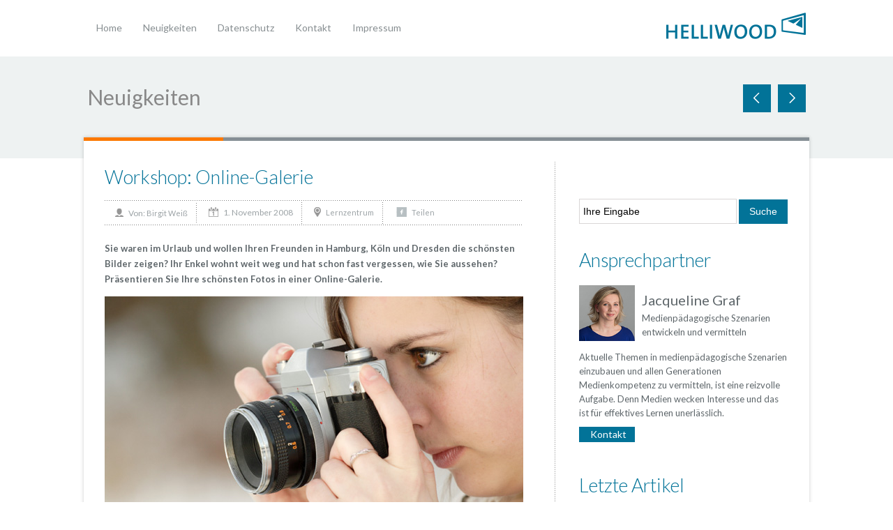

--- FILE ---
content_type: text/html; charset=UTF-8
request_url: https://blog.helliwood.de/2008/11/workshop-im-november-online-galerie/
body_size: 7263
content:

<!DOCTYPE html>
<html xmlns="http://www.w3.org/1999/xhtml" lang="de"
	prefix="og: https://ogp.me/ns#" >
	<head>
		<meta http-equiv="Content-Type" content="text/html; charset=UTF-8" />
		<meta http-equiv="X-UA-Compatible" content="IE=edge,chrome=1">
		<meta name="viewport" content="width=device-width, initial-scale=1.0;maximum-scale=1.0;" />
		<meta name="msapplication-TileImage" content="https://www.helliwood.de/wp-content/themes/helliwood/images/favicon_144x144_2_15_152rgb.png"/>
		<meta name="msapplication-TileColor" content="rgb(0,116,155)"/>
		<title>Helliwood media &amp; education  Workshop: Online-Galerie | Helliwood media &amp; education</title>
		<link rel="icon" type="image/x-icon" href="https://www.helliwood.de/wp-content/themes/helliwood/images/favicon_32x32.ico" />
		<link rel="apple-touch-icon" href="https://www.helliwood.de/wp-content/themes/helliwood/images/favicon_57x57.png" />
		<link rel="apple-touch-icon" sizes="72x72" href="https://www.helliwood.de/wp-content/themes/helliwood/images/favicon_72x72.png" />
		<link rel="apple-touch-icon" sizes="114x114" href="https://www.helliwood.de/wp-content/themes/helliwood/images/favicon_114x114.png" />
		<link rel="stylesheet" type="text/css" href="https://blog.helliwood.de/wp-content/themes/helliwood-child/style.css" media="screen" />

		<link rel="pingback" href="https://blog.helliwood.de/xmlrpc.php" />

		<link href="https://fonts.googleapis.com/css?family=Lato:400,400italic,700,700italic,300,300italic,900,900italic" rel="stylesheet" type="text/css" />

		
<!-- All In One SEO Pack 3.6.2[563,634] -->
<meta name="description"  content="Sie waren im Urlaub und wollen Ihren Freunden in Hamburg, Köln und Dresden die schönsten Bilder zeigen? Ihr Enkel wohnt weit weg und hat schon fast vergessen," />

<meta name="keywords"  content="digitale fotos,lernzentrum,online-galerie,workshop" />

<script type="application/ld+json" class="aioseop-schema">{"@context":"https://schema.org","@graph":[{"@type":"Organization","@id":"https://blog.helliwood.de/#organization","url":"https://blog.helliwood.de/","name":"Helliwood media &amp; education","sameAs":[]},{"@type":"WebSite","@id":"https://blog.helliwood.de/#website","url":"https://blog.helliwood.de/","name":"Helliwood media &amp; education","publisher":{"@id":"https://blog.helliwood.de/#organization"},"potentialAction":{"@type":"SearchAction","target":"https://blog.helliwood.de/?s={search_term_string}","query-input":"required name=search_term_string"}},{"@type":"WebPage","@id":"https://blog.helliwood.de/2008/11/workshop-im-november-online-galerie/#webpage","url":"https://blog.helliwood.de/2008/11/workshop-im-november-online-galerie/","inLanguage":"de","name":"Workshop: Online-Galerie","isPartOf":{"@id":"https://blog.helliwood.de/#website"},"breadcrumb":{"@id":"https://blog.helliwood.de/2008/11/workshop-im-november-online-galerie/#breadcrumblist"},"description":"Sie waren im Urlaub und wollen Ihren Freunden in Hamburg, Köln und Dresden die schönsten Bilder zeigen? Ihr Enkel wohnt weit weg und hat schon fast vergessen, wie Sie aussehen? Präsentieren Sie Ihre schönsten Fotos in einer Online-Galerie.","image":{"@type":"ImageObject","@id":"https://blog.helliwood.de/2008/11/workshop-im-november-online-galerie/#primaryimage","url":"https://blog.helliwood.de/wp-content/uploads/2009/02/fotografieren.jpg","width":600,"height":338,"caption":"Junge Frau mit Kamera"},"primaryImageOfPage":{"@id":"https://blog.helliwood.de/2008/11/workshop-im-november-online-galerie/#primaryimage"},"datePublished":"2008-11-01T11:00:15+01:00","dateModified":"2014-07-11T15:33:37+02:00"},{"@type":"Article","@id":"https://blog.helliwood.de/2008/11/workshop-im-november-online-galerie/#article","isPartOf":{"@id":"https://blog.helliwood.de/2008/11/workshop-im-november-online-galerie/#webpage"},"author":{"@id":"https://blog.helliwood.de/author/weiss/#author"},"headline":"Workshop: Online-Galerie","datePublished":"2008-11-01T11:00:15+01:00","dateModified":"2014-07-11T15:33:37+02:00","commentCount":0,"mainEntityOfPage":{"@id":"https://blog.helliwood.de/2008/11/workshop-im-november-online-galerie/#webpage"},"publisher":{"@id":"https://blog.helliwood.de/#organization"},"articleSection":"Lernzentrum, digitale Fotos, Lernzentrum, Online-Galerie, Workshop","image":{"@type":"ImageObject","@id":"https://blog.helliwood.de/2008/11/workshop-im-november-online-galerie/#primaryimage","url":"https://blog.helliwood.de/wp-content/uploads/2009/02/fotografieren.jpg","width":600,"height":338,"caption":"Junge Frau mit Kamera"}},{"@type":"Person","@id":"https://blog.helliwood.de/author/weiss/#author","name":"Birgit Weiß","sameAs":["+49 30 2938 1680"],"image":{"@type":"ImageObject","@id":"https://blog.helliwood.de/#personlogo","url":"https://secure.gravatar.com/avatar/edf53ebdc28a299258ac1d57b9147121?s=96&d=mm&r=g","width":96,"height":96,"caption":"Birgit Weiß"}},{"@type":"BreadcrumbList","@id":"https://blog.helliwood.de/2008/11/workshop-im-november-online-galerie/#breadcrumblist","itemListElement":[{"@type":"ListItem","position":1,"item":{"@type":"WebPage","@id":"https://blog.helliwood.de/","url":"https://blog.helliwood.de/","name":"Helliwood media &amp; education"}},{"@type":"ListItem","position":2,"item":{"@type":"WebPage","@id":"https://blog.helliwood.de/2008/11/workshop-im-november-online-galerie/","url":"https://blog.helliwood.de/2008/11/workshop-im-november-online-galerie/","name":"Workshop: Online-Galerie"}}]}]}</script>
<link rel="canonical" href="https://blog.helliwood.de/2008/11/workshop-im-november-online-galerie/" />
<meta property="og:type" content="article" />
<meta property="og:title" content="Helliwood media &amp; education  Workshop: Online-Galerie | Helliwood media &amp; education" />
<meta property="og:description" content="Sie waren im Urlaub und wollen Ihren Freunden in Hamburg, Köln und Dresden die schönsten Bilder zeigen? Ihr Enkel wohnt weit weg und hat schon fast vergessen, wie Sie aussehen? Präsentieren Sie Ihre s" />
<meta property="og:url" content="https://blog.helliwood.de/2008/11/workshop-im-november-online-galerie/" />
<meta property="og:site_name" content="Helliwood media &amp; education" />
<meta property="og:image" content="https://blog.helliwood.de/wp-content/uploads/2009/02/fotografieren.jpg" />
<meta property="article:published_time" content="2008-11-01T11:00:15Z" />
<meta property="article:modified_time" content="2014-07-11T15:33:37Z" />
<meta property="og:image:secure_url" content="https://blog.helliwood.de/wp-content/uploads/2009/02/fotografieren.jpg" />
<meta name="twitter:card" content="summary" />
<meta name="twitter:title" content="Helliwood media &amp; education  Workshop: Online-Galerie | Helliwood" />
<meta name="twitter:description" content="Sie waren im Urlaub und wollen Ihren Freunden in Hamburg, Köln und Dresden die schönsten Bilder zeigen? Ihr Enkel wohnt weit weg und hat schon fast vergessen, wie Sie aussehen? Präsentieren Sie Ihre s" />
<meta name="twitter:image" content="https://blog.helliwood.de/wp-content/uploads/2009/02/fotografieren.jpg" />
<!-- All In One SEO Pack -->
<link rel='dns-prefetch' href='//s.w.org' />
<link rel="alternate" type="application/rss+xml" title="Helliwood media &amp; education &raquo; Feed" href="https://blog.helliwood.de/feed/" />
<link rel="alternate" type="application/rss+xml" title="Helliwood media &amp; education &raquo; Kommentar-Feed" href="https://blog.helliwood.de/comments/feed/" />
		<script type="text/javascript">
			window._wpemojiSettings = {"baseUrl":"https:\/\/s.w.org\/images\/core\/emoji\/12.0.0-1\/72x72\/","ext":".png","svgUrl":"https:\/\/s.w.org\/images\/core\/emoji\/12.0.0-1\/svg\/","svgExt":".svg","source":{"concatemoji":"https:\/\/blog.helliwood.de\/wp-includes\/js\/wp-emoji-release.min.js?ver=5.4.18"}};
			/*! This file is auto-generated */
			!function(e,a,t){var n,r,o,i=a.createElement("canvas"),p=i.getContext&&i.getContext("2d");function s(e,t){var a=String.fromCharCode;p.clearRect(0,0,i.width,i.height),p.fillText(a.apply(this,e),0,0);e=i.toDataURL();return p.clearRect(0,0,i.width,i.height),p.fillText(a.apply(this,t),0,0),e===i.toDataURL()}function c(e){var t=a.createElement("script");t.src=e,t.defer=t.type="text/javascript",a.getElementsByTagName("head")[0].appendChild(t)}for(o=Array("flag","emoji"),t.supports={everything:!0,everythingExceptFlag:!0},r=0;r<o.length;r++)t.supports[o[r]]=function(e){if(!p||!p.fillText)return!1;switch(p.textBaseline="top",p.font="600 32px Arial",e){case"flag":return s([127987,65039,8205,9895,65039],[127987,65039,8203,9895,65039])?!1:!s([55356,56826,55356,56819],[55356,56826,8203,55356,56819])&&!s([55356,57332,56128,56423,56128,56418,56128,56421,56128,56430,56128,56423,56128,56447],[55356,57332,8203,56128,56423,8203,56128,56418,8203,56128,56421,8203,56128,56430,8203,56128,56423,8203,56128,56447]);case"emoji":return!s([55357,56424,55356,57342,8205,55358,56605,8205,55357,56424,55356,57340],[55357,56424,55356,57342,8203,55358,56605,8203,55357,56424,55356,57340])}return!1}(o[r]),t.supports.everything=t.supports.everything&&t.supports[o[r]],"flag"!==o[r]&&(t.supports.everythingExceptFlag=t.supports.everythingExceptFlag&&t.supports[o[r]]);t.supports.everythingExceptFlag=t.supports.everythingExceptFlag&&!t.supports.flag,t.DOMReady=!1,t.readyCallback=function(){t.DOMReady=!0},t.supports.everything||(n=function(){t.readyCallback()},a.addEventListener?(a.addEventListener("DOMContentLoaded",n,!1),e.addEventListener("load",n,!1)):(e.attachEvent("onload",n),a.attachEvent("onreadystatechange",function(){"complete"===a.readyState&&t.readyCallback()})),(n=t.source||{}).concatemoji?c(n.concatemoji):n.wpemoji&&n.twemoji&&(c(n.twemoji),c(n.wpemoji)))}(window,document,window._wpemojiSettings);
		</script>
		<style type="text/css">
img.wp-smiley,
img.emoji {
	display: inline !important;
	border: none !important;
	box-shadow: none !important;
	height: 1em !important;
	width: 1em !important;
	margin: 0 .07em !important;
	vertical-align: -0.1em !important;
	background: none !important;
	padding: 0 !important;
}
</style>
	<link rel='stylesheet' id='wp-block-library-css'  href='https://blog.helliwood.de/wp-includes/css/dist/block-library/style.min.css?ver=5.4.18' type='text/css' media='all' />
<link rel='stylesheet' id='contact-form-7-css'  href='https://blog.helliwood.de/wp-content/plugins/contact-form-7/includes/css/styles.css?ver=5.1.7' type='text/css' media='all' />
<link rel='stylesheet' id='rcc-styles-css'  href='https://blog.helliwood.de/wp-content/plugins/responsive-cookie-consent/includes/css/style.css?ver=5.4.18' type='text/css' media='all' />
<link rel='stylesheet' id='responsive-lightbox-swipebox-css'  href='https://blog.helliwood.de/wp-content/plugins/responsive-lightbox/assets/swipebox/swipebox.min.css?ver=2.2.2' type='text/css' media='all' />
<link rel='stylesheet' id='responsive-video-css'  href='https://blog.helliwood.de/wp-content/plugins/responsive-video/css/responsive-videos.css?ver=27082012' type='text/css' media='all' />
<link rel='stylesheet' id='flxmap-css'  href='https://blog.helliwood.de/wp-content/plugins/wp-flexible-map/css/styles.css?ver=1.17.1' type='text/css' media='all' />
<link rel='stylesheet' id='zoom-theme-utils-css-css'  href='https://blog.helliwood.de/wp-content/themes/helliwood/functions/wpzoom/assets/css/theme-utils.css?ver=5.4.18' type='text/css' media='all' />
<link rel='stylesheet' id='wpzoom-custom-css'  href='https://blog.helliwood.de/wp-content/themes/helliwood/custom.css?ver=1.0.0' type='text/css' media='all' />
<link rel='stylesheet' id='wpgdprc.css-css'  href='https://blog.helliwood.de/wp-content/plugins/wp-gdpr-compliance/assets/css/front.css?ver=1561621967' type='text/css' media='all' />
<style id='wpgdprc.css-inline-css' type='text/css'>

            div.wpgdprc .wpgdprc-switch .wpgdprc-switch-inner:before { content: 'Ja'; }
            div.wpgdprc .wpgdprc-switch .wpgdprc-switch-inner:after { content: 'Nein'; }
        
</style>
<script type='text/javascript' src='https://blog.helliwood.de/wp-includes/js/jquery/jquery.js?ver=1.12.4-wp'></script>
<script type='text/javascript' src='https://blog.helliwood.de/wp-includes/js/jquery/jquery-migrate.min.js?ver=1.4.1'></script>
<script type='text/javascript' src='https://blog.helliwood.de/wp-content/plugins/responsive-lightbox/assets/swipebox/jquery.swipebox.min.js?ver=2.2.2'></script>
<script type='text/javascript' src='https://blog.helliwood.de/wp-content/plugins/responsive-lightbox/assets/infinitescroll/infinite-scroll.pkgd.min.js?ver=5.4.18'></script>
<script type='text/javascript'>
/* <![CDATA[ */
var rlArgs = {"script":"swipebox","selector":"lightbox","customEvents":"","activeGalleries":"1","animation":"1","hideCloseButtonOnMobile":"0","removeBarsOnMobile":"0","hideBars":"1","hideBarsDelay":"5000","videoMaxWidth":"1080","useSVG":"1","loopAtEnd":"0","woocommerce_gallery":"0","ajaxurl":"https:\/\/blog.helliwood.de\/wp-admin\/admin-ajax.php","nonce":"0453e2de39"};
/* ]]> */
</script>
<script type='text/javascript' src='https://blog.helliwood.de/wp-content/plugins/responsive-lightbox/js/front.js?ver=2.2.2'></script>
<script type='text/javascript' src='https://blog.helliwood.de/wp-content/themes/helliwood/js/init.js?ver=5.4.18'></script>
<link rel='https://api.w.org/' href='https://blog.helliwood.de/wp-json/' />
<link rel="EditURI" type="application/rsd+xml" title="RSD" href="https://blog.helliwood.de/xmlrpc.php?rsd" />
<link rel="wlwmanifest" type="application/wlwmanifest+xml" href="https://blog.helliwood.de/wp-includes/wlwmanifest.xml" /> 
<link rel='prev' title='Fallstudie: Interaktive Collagen' href='https://blog.helliwood.de/2008/10/fallstudie-interaktive-collagen/' />
<link rel='next' title='Wii-Olympiade' href='https://blog.helliwood.de/2008/11/wii-olympiade/' />
<meta name="generator" content="WordPress 5.4.18" />
<link rel='shortlink' href='https://blog.helliwood.de/?p=615' />
<link rel="alternate" type="application/json+oembed" href="https://blog.helliwood.de/wp-json/oembed/1.0/embed?url=https%3A%2F%2Fblog.helliwood.de%2F2008%2F11%2Fworkshop-im-november-online-galerie%2F" />
<link rel="alternate" type="text/xml+oembed" href="https://blog.helliwood.de/wp-json/oembed/1.0/embed?url=https%3A%2F%2Fblog.helliwood.de%2F2008%2F11%2Fworkshop-im-november-online-galerie%2F&#038;format=xml" />
<!-- WPZOOM Theme / Framework -->
<meta name="generator" content="Helliwood theme child 1.0.0" />
<meta name="generator" content="WPZOOM Framework 1.8.12" />
<style type="text/css">@import url("https://fonts.googleapis.com/css?family=Lato:400,700,400italic");
body{font-family: 'Lato';}.post h2.title a, .post h1.title a{color: #027298;font-size: 27px;}</style>
 		<script type="text/javascript" src="https://blog.helliwood.de/wp-content/themes/helliwood/js/flexslider.js"></script>
	</head>

	<body class="post-template-default single single-post postid-615 single-format-standard">
		<div id="wrapper">
			<div id="inner-wrap">
				<div id="header">
					<div id="logo">
						
						<a href="https://blog.helliwood.de" title="&quot;Nil tam difficile est, quod non sollertia vincat!&quot;">
															<img src="https://blog.helliwood.de/wp-content/uploads/2013/08/Logo_blau_200px.png" alt="Helliwood media &amp; education" />
													</a>

						
											</div><!-- / #logo -->				
 					<div id="menu">

 						<ul id="mainmenu" class="dropdown"><li id="menu-item-7675" class="menu-item menu-item-type-custom menu-item-object-custom menu-item-home menu-item-7675"><a href="https://blog.helliwood.de">Home</a></li>
<li id="menu-item-7703" class="menu-item menu-item-type-post_type menu-item-object-page menu-item-7703"><a href="https://blog.helliwood.de/neuigkeiten/">Neuigkeiten</a></li>
<li id="menu-item-12318" class="menu-item menu-item-type-post_type menu-item-object-page menu-item-privacy-policy menu-item-12318"><a href="https://blog.helliwood.de/datenschutz/">Datenschutz</a></li>
<li id="menu-item-8728" class="menu-item menu-item-type-post_type menu-item-object-page menu-item-8728"><a href="https://blog.helliwood.de/kontakt/">Kontakt</a></li>
<li id="menu-item-7635" class="menu-item menu-item-type-post_type menu-item-object-page menu-item-7635"><a href="https://blog.helliwood.de/impressum/">Impressum</a></li>
</ul>					</div>	
  
					<a class="btn_menu" id="toggle" href="#"></a>


					<div class="clear"></div>
 					 
				</div><!-- / #header-->

				<div id="main">

					
<div id="heading">

	<div>
	
	 	<h2>Neuigkeiten</h2>
	 	
	 	<div class="single-nav">
								 <a href="https://blog.helliwood.de/2008/11/wii-olympiade/" class="prev_project" title="nächster Beitrag"></a> 				 <a href="https://blog.helliwood.de/2008/10/fallstudie-interaktive-collagen/" class="next_project" title="vorhergehender Beitrag"></a> 	
					 
		</div>
	
		<div class="clear"></div>
		
		</div>
		

</div><!-- / #welcome -->
 
<div id="content-wrap">

	<div id="content" >
 
		<div class="post_content">

			
				<div id="post-615" class="clearfix post-615 post type-post status-publish format-standard has-post-thumbnail hentry category-lernzentrum tag-digitale-fotos tag-lernzentrum tag-online-galerie tag-workshop">
				
					<h1 class="title"><a href="https://blog.helliwood.de/2008/11/workshop-im-november-online-galerie/" rel="bookmark" title="Permanent Link to Workshop: Online-Galerie">Workshop: Online-Galerie</a></h1>

					<div class="meta">
						<p class="author">Von: <a href="https://blog.helliwood.de/author/weiss/" title="Beiträge von Birgit Weiß" rel="author">Birgit Weiß</a></p><p class="date">1. November 2008</p><p class="category"><a href="https://blog.helliwood.de/category/lernzentrum/" rel="category tag">Lernzentrum</a></p>                                                <p class="fbk_teilen"><a href="#" onclick=" window.open('https://www.facebook.com/sharer/sharer.php?u='+encodeURIComponent(location.href), 'facebook-share-dialog', 'width=626,height=436'); return false;">Teilen</a></p>						
                                                					</div>
					<div class="entry">
					
						<p><strong>Sie waren im Urlaub und wollen Ihren Freunden in Hamburg, Köln und Dresden die schönsten Bilder zeigen? Ihr Enkel wohnt weit weg und hat schon fast vergessen, wie Sie aussehen? Präsentieren Sie Ihre schönsten Fotos in einer Online-Galerie.</strong></p>
<div id="attachment_474" style="width: 610px" class="wp-caption alignnone"><img aria-describedby="caption-attachment-474" src="https://www.helliwood.de/wp-content/uploads/2009/02/fotografieren.jpg" alt="Junge Frau mit Kamera" width="600" height="338" class="size-full wp-image-474" srcset="https://blog.helliwood.de/wp-content/uploads/2009/02/fotografieren.jpg 600w, https://blog.helliwood.de/wp-content/uploads/2009/02/fotografieren-300x169.jpg 300w, https://blog.helliwood.de/wp-content/uploads/2009/02/fotografieren-97x55.jpg 97w, https://blog.helliwood.de/wp-content/uploads/2009/02/fotografieren-200x112.jpg 200w, https://blog.helliwood.de/wp-content/uploads/2009/02/fotografieren-340x191.jpg 340w" sizes="(max-width: 600px) 100vw, 600px" /><p id="caption-attachment-474" class="wp-caption-text">Junge Frau mit Kamera</p></div>
<p>Vergessen Sie, wie umständlich das Versenden von Fotos per E-Mail bisher war. Mit einer Online-Galerie können Sie nun Ihren Freunden und Verwandten Bilder zeigen, ohne große Datenmengen zu bewegen.</p>
<p>In unseren Infoveranstaltungen im Lernzentrum erfahren Sie, wie Sie Ihre Fotoalben anlegen und Ihren Freunden den Zugang ermöglichen können. Sie bestimmen, welche Personen die Fotos ansehen oder herunterladen dürfen. Natürlich können Sie für Ihr Album auch ein eigenes Design erstellen.</p>
<p>Wir legen mit Ihnen gemeinsam ein eigenes Konto an, auf dem Sie Ihre persönlichen Galerien einrichten können. Jeder Teilnehmer sollte über eine E-Mail-Adresse verfügen. Bitte bringen Sie eigene digitale Fotos mit, die wir in Ihre Galerie einfügen können.</p>
<p>Weitere Informationen auf Anfrage: <strong>+49 30 9927 5610</strong></p>
<p>Das Projekt wird mit Mitteln der Senatsverwaltung für Bildung, Jugend und Wissenschaft und des Berliner Landesprogramms <a href="http://jugendnetz-berlin.de" title="jugendnetz-berlin.de" target="_blank">jugendnetz-berlin.de</a> gefördert.<br />
<img class="alignleft" title="" alt="Förderer Senatsverwaltung für Bildung, Jugend und Wissenschaft und jugendnetz-berlin.de" src="https://www.helliwood.de/wp-content/uploads/2014/07/Foerderstreifen_V2.jpg" width="620" height="46" /></p>
					
												
						<p class="tags">Tags <a href="https://blog.helliwood.de/tag/digitale-fotos/" rel="tag">digitale Fotos</a> <a href="https://blog.helliwood.de/tag/lernzentrum/" rel="tag">Lernzentrum</a> <a href="https://blog.helliwood.de/tag/online-galerie/" rel="tag">Online-Galerie</a> <a href="https://blog.helliwood.de/tag/workshop/" rel="tag">Workshop</a></p>
						<div class="cleaner">&nbsp;</div>
				
					</div><!-- / .entry -->
                                        					<div id="comments">


		<p class="nocomments">Kommentare sind geschlossen.</p>
	

 
</div><!-- #comments -->  

				</div><!-- #post-615 -->
 			
			
			<div class="cleaner">&nbsp;</div>          
		</div><!-- / .post_content -->

		
		<div id="sidebar">

	<div class="widget widget_search" id="search-2"><form method="get" id="searchform" action="https://blog.helliwood.de/">
    <fieldset>
        <input type="text" onblur="if (this.value == '') {this.value = 'Ihre Eingabe';}" onfocus="if (this.value == 'Ihre Eingabe') {this.value = '';}" value="Ihre Eingabe" name="s" id="s" />
        <input type="submit" id="searchsubmit" value="Suche" />
    </fieldset>
</form>
 <div class="cleaner">&nbsp;</div></div><div class="widget feature-post-author" id="wpzoom-feature-post-author-2"><h3 class="title">Ansprechpartner</h3><div class="user"><div class="left"><img src="https://blog.helliwood.de/wp-content/uploads/userphoto/7.jpg" alt="Jacqueline Graf" class="photo" width="80" height="80" /></div><div class="right"><h3>Jacqueline Graf</h3><p>Medienpädagogische Szenarien entwickeln und vermitteln</p></div><div class="text">Aktuelle Themen in medienpädagogische Szenarien einzubauen und allen Generationen Medienkompetenz zu vermitteln, ist eine reizvolle Aufgabe. Denn Medien wecken Interesse und das ist für effektives Lernen unerlässlich.</div><a class="kontakt" href="mailto:graf@helliwood.com">Kontakt</a></div><div class="cleaner">&nbsp;</div></div><div class="widget feature-posts" id="wpzoom-feature-posts-3"><h3 class="title">Letzte Artikel</h3><ul class="news_widget"><li style="clear:both; width:540px; margin:0;"></li><li><a href="https://blog.helliwood.de/2019/09/einladung-zur-zukunftskonferenz/" title="Einladung zur Zukunftskonferenz"><img src="https://blog.helliwood.de/wp-content/uploads/2019/09/Lernen_einfach_digital_600x230px-270x160.jpg" alt="Einladung zur Zukunftskonferenz" class="Thumbnail thumbnail recent-widget " width="100" /></a>
					<div class="date">
						<span class="day">12</span>
						<span class="month">Sep.</span>
					</div>

					<span class="meta">12. September 2019</span>

					<h4><a href="https://blog.helliwood.de/2019/09/einladung-zur-zukunftskonferenz/">Einladung zur Zukunftskonferenz</a></h4><div class="clear"></div></li><li><a href="https://blog.helliwood.de/2019/06/instagram-ideenwerkstatt-gemeinsam-gegen-das-gemeinsein/" title="Instagram-Ideenwerkstatt &#8222;Gemeinsam gegen das Gemeinsein“"><img src="https://blog.helliwood.de/wp-content/uploads/2019/06/Bildreihe_3_600x230-270x160.jpg" alt="Instagram-Ideenwerkstatt &#8222;Gemeinsam gegen das Gemeinsein“" class="Thumbnail thumbnail recent-widget " width="100" /></a>
					<div class="date">
						<span class="day">07</span>
						<span class="month">Juni</span>
					</div>

					<span class="meta">7. Juni 2019</span>

					<h4><a href="https://blog.helliwood.de/2019/06/instagram-ideenwerkstatt-gemeinsam-gegen-das-gemeinsein/">Instagram-Ideenwerkstatt &#8222;Gemeinsam gegen das Gemeinsein“</a></h4><div class="clear"></div></li><li style="clear:both; width:540px; margin:0;"></li><li><a href="https://blog.helliwood.de/2019/03/gute-gruende-fuer-den-schutz-geistigen-eigentums/" title="Gute Gründe für den Schutz geistigen Eigentums"><img src="https://blog.helliwood.de/wp-content/uploads/2019/02/on_Fleek_600x230-270x160.jpg" alt="Originale gestalten Zukunft" class="Thumbnail thumbnail recent-widget " width="100" /></a>
					<div class="date">
						<span class="day">21</span>
						<span class="month">März</span>
					</div>

					<span class="meta">21. März 2019</span>

					<h4><a href="https://blog.helliwood.de/2019/03/gute-gruende-fuer-den-schutz-geistigen-eigentums/">Gute Gründe für den Schutz geistigen Eigentums</a></h4><div class="clear"></div></li></ul><div class="clear"></div><div class="cleaner">&nbsp;</div></div>	<div class="cleaner">&nbsp;</div>

</div><!-- / #sidebar -->
<div class="cleaner">&nbsp;</div>

	</div><!-- / #content -->
	<div class="cleaner">&nbsp;</div>

</div>
 
    	</div><!-- / #main -->
	</div><!-- / #inner-wrap -->
	
	<div id="footer">

			<div class="widgets">
				<div class="wide">
				 				</div><!-- / .column -->
			</div>
		 
 		<div class="wrap">

 			
				
				
				
			  		  
			<div class="inner">
				<div class="left">
					<div class="menu">
											</div>

					<div class="copyright">
						<div class="copy"><p class="copytext">Zertifiziert | Empresa Internacional de Certificação | ISO 21001 | 02/2019<br />&copy; 2026 Helliwood media &amp; education. Alle Rechte vorbehalten&nbsp;|&nbsp;<a href="/impressum/">Impressum</a>&nbsp;|&nbsp;<a href="/datenschutz/">Datenschutz</a>&nbsp;</p><div></div></div>
	
					</div>
				</div>

				<div class="right">
					<div class="widgets">
						<div class="widget wpzoom_social" id="wpzoom-widget-social-3"><h3></h3>		<ul class="social">
			